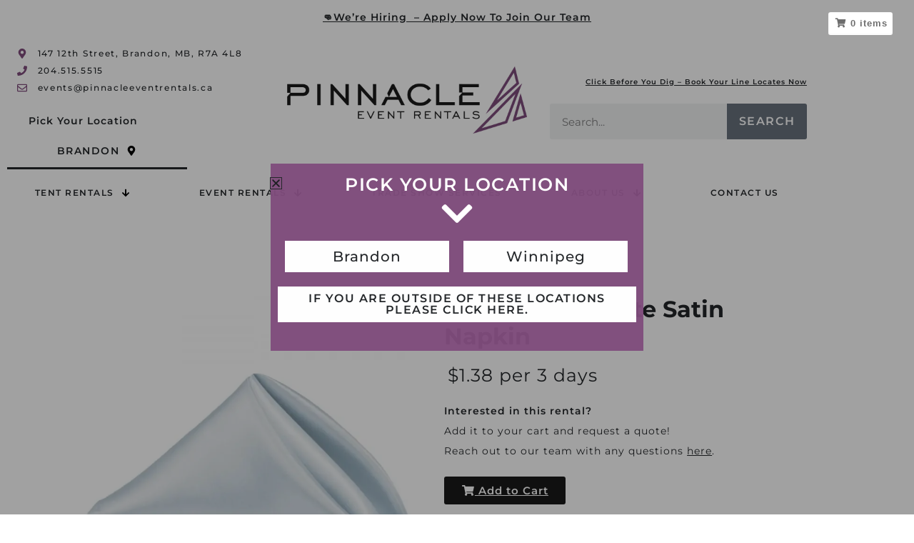

--- FILE ---
content_type: text/css
request_url: https://pinnacleeventrentals.ca/wp-content/uploads/elementor/css/post-186856.css?ver=1769185682
body_size: 909
content:
.elementor-186856 .elementor-element.elementor-element-a6df23c{text-align:center;font-weight:600;}.elementor-186856 .elementor-element.elementor-element-a6df23c p{margin-block-end:5px;}.elementor-186856 .elementor-element.elementor-element-731ff61 > .elementor-widget-container{margin:0px 0px 0px 0px;padding:0px 0px 0px 12px;}.elementor-186856 .elementor-element.elementor-element-731ff61 .elementor-icon-list-icon i{color:var( --e-global-color-2aaa1b1 );transition:color 0.3s;}.elementor-186856 .elementor-element.elementor-element-731ff61 .elementor-icon-list-icon svg{fill:var( --e-global-color-2aaa1b1 );transition:fill 0.3s;}.elementor-186856 .elementor-element.elementor-element-731ff61 .elementor-icon-list-item:hover .elementor-icon-list-icon i{color:var( --e-global-color-b44559a );}.elementor-186856 .elementor-element.elementor-element-731ff61 .elementor-icon-list-item:hover .elementor-icon-list-icon svg{fill:var( --e-global-color-b44559a );}.elementor-186856 .elementor-element.elementor-element-731ff61{--e-icon-list-icon-size:14px;--e-icon-list-icon-align:center;--e-icon-list-icon-margin:0 calc(var(--e-icon-list-icon-size, 1em) * 0.125);--icon-vertical-offset:0px;}.elementor-186856 .elementor-element.elementor-element-731ff61 .elementor-icon-list-icon{padding-inline-end:8px;}.elementor-186856 .elementor-element.elementor-element-731ff61 .elementor-icon-list-item > .elementor-icon-list-text, .elementor-186856 .elementor-element.elementor-element-731ff61 .elementor-icon-list-item > a{font-family:"Montserrat", montserrat;font-size:12px;font-weight:500;letter-spacing:1.7px;}.elementor-186856 .elementor-element.elementor-element-731ff61 .elementor-icon-list-text{color:var( --e-global-color-a3f7ed1 );transition:color 0.3s;}.elementor-186856 .elementor-element.elementor-element-7020d11{width:var( --container-widget-width, 59.438% );max-width:59.438%;--container-widget-width:59.438%;--container-widget-flex-grow:0;align-self:flex-end;text-align:center;}.elementor-186856 .elementor-element.elementor-element-7020d11 > .elementor-widget-container{margin:0px 0px -15px 0px;padding:0px 0px 0px 0px;}.elementor-186856 .elementor-element.elementor-element-ac9e336{width:var( --container-widget-width, 70% );max-width:70%;--container-widget-width:70%;--container-widget-flex-grow:0;z-index:99;}.elementor-186856 .elementor-element.elementor-element-ac9e336 > .elementor-widget-container{border-style:solid;border-width:0px 0px 3px 0px;}.elementor-186856 .elementor-element.elementor-element-ac9e336 .elementor-nav-menu .elementor-item{font-size:14px;font-weight:600;text-transform:uppercase;letter-spacing:1.5px;}.elementor-186856 .elementor-element.elementor-element-ac9e336 .elementor-nav-menu--main .elementor-item:hover,
					.elementor-186856 .elementor-element.elementor-element-ac9e336 .elementor-nav-menu--main .elementor-item.elementor-item-active,
					.elementor-186856 .elementor-element.elementor-element-ac9e336 .elementor-nav-menu--main .elementor-item.highlighted,
					.elementor-186856 .elementor-element.elementor-element-ac9e336 .elementor-nav-menu--main .elementor-item:focus{color:var( --e-global-color-accent );fill:var( --e-global-color-accent );}.elementor-186856 .elementor-element.elementor-element-ac9e336 .elementor-nav-menu--dropdown a, .elementor-186856 .elementor-element.elementor-element-ac9e336 .elementor-menu-toggle{color:#FFF8FB;fill:#FFF8FB;}.elementor-186856 .elementor-element.elementor-element-ac9e336 .elementor-nav-menu--dropdown{background-color:var( --e-global-color-primary );}.elementor-186856 .elementor-element.elementor-element-ac9e336 .elementor-nav-menu--dropdown a:hover,
					.elementor-186856 .elementor-element.elementor-element-ac9e336 .elementor-nav-menu--dropdown a:focus,
					.elementor-186856 .elementor-element.elementor-element-ac9e336 .elementor-nav-menu--dropdown a.elementor-item-active,
					.elementor-186856 .elementor-element.elementor-element-ac9e336 .elementor-nav-menu--dropdown a.highlighted{background-color:var( --e-global-color-a3f7ed1 );}.elementor-186856 .elementor-element.elementor-element-ac9e336 .elementor-nav-menu--dropdown .elementor-item, .elementor-186856 .elementor-element.elementor-element-ac9e336 .elementor-nav-menu--dropdown  .elementor-sub-item{font-size:16px;font-weight:500;}.elementor-186856 .elementor-element.elementor-element-ac9e336 .elementor-nav-menu--dropdown a{padding-left:78px;padding-right:78px;padding-top:25px;padding-bottom:25px;}.elementor-186856 .elementor-element.elementor-element-13ad5ed > .elementor-widget-container{margin:25px 0px 10px 0px;}.elementor-bc-flex-widget .elementor-186856 .elementor-element.elementor-element-6e189d8.elementor-column .elementor-widget-wrap{align-items:center;}.elementor-186856 .elementor-element.elementor-element-6e189d8.elementor-column.elementor-element[data-element_type="column"] > .elementor-widget-wrap.elementor-element-populated{align-content:center;align-items:center;}.elementor-186856 .elementor-element.elementor-element-6e189d8 > .elementor-widget-wrap > .elementor-widget:not(.elementor-widget__width-auto):not(.elementor-widget__width-initial):not(:last-child):not(.elementor-absolute){margin-block-end:0px;}.elementor-186856 .elementor-element.elementor-element-a83d577{text-align:end;font-size:10px;color:#FFFFFF;}.elementor-186856 .elementor-element.elementor-element-293e613 .elementor-search-form__container{min-height:50px;}.elementor-186856 .elementor-element.elementor-element-293e613 .elementor-search-form__submit{min-width:50px;}body:not(.rtl) .elementor-186856 .elementor-element.elementor-element-293e613 .elementor-search-form__icon{padding-left:calc(50px / 3);}body.rtl .elementor-186856 .elementor-element.elementor-element-293e613 .elementor-search-form__icon{padding-right:calc(50px / 3);}.elementor-186856 .elementor-element.elementor-element-293e613 .elementor-search-form__input, .elementor-186856 .elementor-element.elementor-element-293e613.elementor-search-form--button-type-text .elementor-search-form__submit{padding-left:calc(50px / 3);padding-right:calc(50px / 3);}.elementor-186856 .elementor-element.elementor-element-293e613:not(.elementor-search-form--skin-full_screen) .elementor-search-form__container{border-radius:3px;}.elementor-186856 .elementor-element.elementor-element-293e613.elementor-search-form--skin-full_screen input[type="search"].elementor-search-form__input{border-radius:3px;}.elementor-186856 .elementor-element.elementor-element-0d51b27{padding:0px 0px 0px 0px;z-index:98;}.elementor-186856 .elementor-element.elementor-element-47287a9 > .elementor-element-populated{padding:0px 0px 0px 0px;}.elementor-186856 .elementor-element.elementor-element-522945d .elementor-menu-toggle{margin:0 auto;}.elementor-186856 .elementor-element.elementor-element-522945d .elementor-nav-menu .elementor-item{font-size:12px;font-weight:600;text-transform:uppercase;letter-spacing:1.5px;}.elementor-186856 .elementor-element.elementor-element-522945d .elementor-nav-menu--dropdown{background-color:#F8F8F8;}.elementor-186856 .elementor-element.elementor-element-522945d .elementor-nav-menu--dropdown a:hover,
					.elementor-186856 .elementor-element.elementor-element-522945d .elementor-nav-menu--dropdown a:focus,
					.elementor-186856 .elementor-element.elementor-element-522945d .elementor-nav-menu--dropdown a.elementor-item-active,
					.elementor-186856 .elementor-element.elementor-element-522945d .elementor-nav-menu--dropdown a.highlighted{background-color:var( --e-global-color-a3f7ed1 );}.elementor-186856 .elementor-element.elementor-element-522945d .elementor-nav-menu--dropdown .elementor-item, .elementor-186856 .elementor-element.elementor-element-522945d .elementor-nav-menu--dropdown  .elementor-sub-item{font-size:14px;font-weight:500;}.elementor-186856 .elementor-element.elementor-element-d532483{padding:0px 0px 0px 0px;}.elementor-186856 .elementor-element.elementor-element-cda7197 > .elementor-element-populated{padding:0px 0px 0px 0px;}@media(max-width:767px){.elementor-186856 .elementor-element.elementor-element-a83d577{text-align:center;}}

--- FILE ---
content_type: text/css
request_url: https://pinnacleeventrentals.ca/wp-content/uploads/elementor/css/post-172.css?ver=1769185682
body_size: 1362
content:
.elementor-172 .elementor-element.elementor-element-5cd8039:not(.elementor-motion-effects-element-type-background), .elementor-172 .elementor-element.elementor-element-5cd8039 > .elementor-motion-effects-container > .elementor-motion-effects-layer{background-color:#000000;}.elementor-172 .elementor-element.elementor-element-5cd8039 > .elementor-container{max-width:1000px;}.elementor-172 .elementor-element.elementor-element-5cd8039{transition:background 0.3s, border 0.3s, border-radius 0.3s, box-shadow 0.3s;}.elementor-172 .elementor-element.elementor-element-5cd8039 > .elementor-background-overlay{transition:background 0.3s, border-radius 0.3s, opacity 0.3s;}.elementor-172 .elementor-element.elementor-element-f09adb1{--spacer-size:50px;}.elementor-172 .elementor-element.elementor-element-806e4b8 .elementor-button{background-color:var( --e-global-color-b44559a );fill:var( --e-global-color-a3f7ed1 );color:var( --e-global-color-a3f7ed1 );}.elementor-172 .elementor-element.elementor-element-806e4b8 .elementor-button:hover, .elementor-172 .elementor-element.elementor-element-806e4b8 .elementor-button:focus{background-color:var( --e-global-color-b44559a );color:var( --e-global-color-primary );}.elementor-172 .elementor-element.elementor-element-806e4b8 .elementor-button:hover svg, .elementor-172 .elementor-element.elementor-element-806e4b8 .elementor-button:focus svg{fill:var( --e-global-color-primary );}.elementor-172 .elementor-element.elementor-element-5da4120{--spacer-size:50px;}.elementor-172 .elementor-element.elementor-element-9025a6b .elementor-repeater-item-0285a94.elementor-social-icon{background-color:#000000;}.elementor-172 .elementor-element.elementor-element-9025a6b .elementor-repeater-item-0285a94.elementor-social-icon i{color:#FFFFFF;}.elementor-172 .elementor-element.elementor-element-9025a6b .elementor-repeater-item-0285a94.elementor-social-icon svg{fill:#FFFFFF;}.elementor-172 .elementor-element.elementor-element-9025a6b .elementor-repeater-item-5b27439.elementor-social-icon{background-color:#000000;}.elementor-172 .elementor-element.elementor-element-9025a6b .elementor-repeater-item-5b27439.elementor-social-icon i{color:#FFFFFF;}.elementor-172 .elementor-element.elementor-element-9025a6b .elementor-repeater-item-5b27439.elementor-social-icon svg{fill:#FFFFFF;}.elementor-172 .elementor-element.elementor-element-9025a6b .elementor-repeater-item-82bb029.elementor-social-icon{background-color:#000000;}.elementor-172 .elementor-element.elementor-element-9025a6b .elementor-repeater-item-82bb029.elementor-social-icon i{color:#FFFFFF;}.elementor-172 .elementor-element.elementor-element-9025a6b .elementor-repeater-item-82bb029.elementor-social-icon svg{fill:#FFFFFF;}.elementor-172 .elementor-element.elementor-element-9025a6b{--grid-template-columns:repeat(0, auto);--grid-column-gap:5px;--grid-row-gap:0px;}.elementor-172 .elementor-element.elementor-element-9025a6b .elementor-widget-container{text-align:center;}.elementor-172 .elementor-element.elementor-element-593a1ac{text-align:center;font-size:10px;color:var( --e-global-color-b44559a );}.elementor-172 .elementor-element.elementor-element-94cce53{--spacer-size:50px;}.elementor-172 .elementor-element.elementor-element-0750b2b:not(.elementor-motion-effects-element-type-background), .elementor-172 .elementor-element.elementor-element-0750b2b > .elementor-motion-effects-container > .elementor-motion-effects-layer{background-color:var( --e-global-color-a3f7ed1 );}.elementor-172 .elementor-element.elementor-element-0750b2b > .elementor-container{max-width:500px;}.elementor-172 .elementor-element.elementor-element-0750b2b{transition:background 0.3s, border 0.3s, border-radius 0.3s, box-shadow 0.3s;}.elementor-172 .elementor-element.elementor-element-0750b2b > .elementor-background-overlay{transition:background 0.3s, border-radius 0.3s, opacity 0.3s;}.elementor-172 .elementor-element.elementor-element-f089f61{--spacer-size:50px;}.elementor-172 .elementor-element.elementor-element-22d8f43{--spacer-size:50px;}.elementor-172 .elementor-element.elementor-element-3abc1cb .elementor-repeater-item-0285a94.elementor-social-icon{background-color:var( --e-global-color-a3f7ed1 );}.elementor-172 .elementor-element.elementor-element-3abc1cb .elementor-repeater-item-0285a94.elementor-social-icon i{color:var( --e-global-color-2344f29 );}.elementor-172 .elementor-element.elementor-element-3abc1cb .elementor-repeater-item-0285a94.elementor-social-icon svg{fill:var( --e-global-color-2344f29 );}.elementor-172 .elementor-element.elementor-element-3abc1cb .elementor-repeater-item-5b27439.elementor-social-icon{background-color:var( --e-global-color-a3f7ed1 );}.elementor-172 .elementor-element.elementor-element-3abc1cb .elementor-repeater-item-5b27439.elementor-social-icon i{color:var( --e-global-color-2344f29 );}.elementor-172 .elementor-element.elementor-element-3abc1cb .elementor-repeater-item-5b27439.elementor-social-icon svg{fill:var( --e-global-color-2344f29 );}.elementor-172 .elementor-element.elementor-element-3abc1cb{--grid-template-columns:repeat(0, auto);--grid-column-gap:5px;--grid-row-gap:0px;}.elementor-172 .elementor-element.elementor-element-3abc1cb .elementor-widget-container{text-align:center;}.elementor-172 .elementor-element.elementor-element-5f397eb{text-align:center;font-size:10px;color:var( --e-global-color-b44559a );}.elementor-172 .elementor-element.elementor-element-df67f47{--spacer-size:50px;}.elementor-172 .elementor-element.elementor-element-ab57cc9 .elementor-icon-wrapper{text-align:end;}.elementor-172 .elementor-element.elementor-element-ab57cc9.elementor-view-stacked .elementor-icon{background-color:var( --e-global-color-2344f29 );}.elementor-172 .elementor-element.elementor-element-ab57cc9.elementor-view-framed .elementor-icon, .elementor-172 .elementor-element.elementor-element-ab57cc9.elementor-view-default .elementor-icon{color:var( --e-global-color-2344f29 );border-color:var( --e-global-color-2344f29 );}.elementor-172 .elementor-element.elementor-element-ab57cc9.elementor-view-framed .elementor-icon, .elementor-172 .elementor-element.elementor-element-ab57cc9.elementor-view-default .elementor-icon svg{fill:var( --e-global-color-2344f29 );}.elementor-172 .elementor-element.elementor-element-ab57cc9.elementor-view-stacked .elementor-icon:hover{background-color:var( --e-global-color-b44559a );}.elementor-172 .elementor-element.elementor-element-ab57cc9.elementor-view-framed .elementor-icon:hover, .elementor-172 .elementor-element.elementor-element-ab57cc9.elementor-view-default .elementor-icon:hover{color:var( --e-global-color-b44559a );border-color:var( --e-global-color-b44559a );}.elementor-172 .elementor-element.elementor-element-ab57cc9.elementor-view-framed .elementor-icon:hover, .elementor-172 .elementor-element.elementor-element-ab57cc9.elementor-view-default .elementor-icon:hover svg{fill:var( --e-global-color-b44559a );}.elementor-172 .elementor-element.elementor-element-ab57cc9 .elementor-icon{font-size:27px;}.elementor-172 .elementor-element.elementor-element-ab57cc9 .elementor-icon svg{height:27px;}.elementor-172 .elementor-element.elementor-element-a198f94 .elementor-icon-wrapper{text-align:end;}.elementor-172 .elementor-element.elementor-element-a198f94.elementor-view-stacked .elementor-icon{background-color:var( --e-global-color-2344f29 );}.elementor-172 .elementor-element.elementor-element-a198f94.elementor-view-framed .elementor-icon, .elementor-172 .elementor-element.elementor-element-a198f94.elementor-view-default .elementor-icon{color:var( --e-global-color-2344f29 );border-color:var( --e-global-color-2344f29 );}.elementor-172 .elementor-element.elementor-element-a198f94.elementor-view-framed .elementor-icon, .elementor-172 .elementor-element.elementor-element-a198f94.elementor-view-default .elementor-icon svg{fill:var( --e-global-color-2344f29 );}.elementor-172 .elementor-element.elementor-element-a198f94.elementor-view-stacked .elementor-icon:hover{background-color:var( --e-global-color-b44559a );}.elementor-172 .elementor-element.elementor-element-a198f94.elementor-view-framed .elementor-icon:hover, .elementor-172 .elementor-element.elementor-element-a198f94.elementor-view-default .elementor-icon:hover{color:var( --e-global-color-b44559a );border-color:var( --e-global-color-b44559a );}.elementor-172 .elementor-element.elementor-element-a198f94.elementor-view-framed .elementor-icon:hover, .elementor-172 .elementor-element.elementor-element-a198f94.elementor-view-default .elementor-icon:hover svg{fill:var( --e-global-color-b44559a );}.elementor-172 .elementor-element.elementor-element-a198f94 .elementor-icon{font-size:27px;}.elementor-172 .elementor-element.elementor-element-a198f94 .elementor-icon svg{height:27px;}.elementor-172 .elementor-element.elementor-element-5306000:not(.elementor-motion-effects-element-type-background), .elementor-172 .elementor-element.elementor-element-5306000 > .elementor-motion-effects-container > .elementor-motion-effects-layer{background-color:#000000;}.elementor-172 .elementor-element.elementor-element-5306000{transition:background 0.3s, border 0.3s, border-radius 0.3s, box-shadow 0.3s;}.elementor-172 .elementor-element.elementor-element-5306000 > .elementor-background-overlay{transition:background 0.3s, border-radius 0.3s, opacity 0.3s;}.elementor-172 .elementor-element.elementor-element-9541837 .menu-item a.hfe-menu-item{padding-left:15px;padding-right:15px;}.elementor-172 .elementor-element.elementor-element-9541837 .menu-item a.hfe-sub-menu-item{padding-left:calc( 15px + 20px );padding-right:15px;}.elementor-172 .elementor-element.elementor-element-9541837 .hfe-nav-menu__layout-vertical .menu-item ul ul a.hfe-sub-menu-item{padding-left:calc( 15px + 40px );padding-right:15px;}.elementor-172 .elementor-element.elementor-element-9541837 .hfe-nav-menu__layout-vertical .menu-item ul ul ul a.hfe-sub-menu-item{padding-left:calc( 15px + 60px );padding-right:15px;}.elementor-172 .elementor-element.elementor-element-9541837 .hfe-nav-menu__layout-vertical .menu-item ul ul ul ul a.hfe-sub-menu-item{padding-left:calc( 15px + 80px );padding-right:15px;}.elementor-172 .elementor-element.elementor-element-9541837 .menu-item a.hfe-menu-item, .elementor-172 .elementor-element.elementor-element-9541837 .menu-item a.hfe-sub-menu-item{padding-top:15px;padding-bottom:15px;}body:not(.rtl) .elementor-172 .elementor-element.elementor-element-9541837 .hfe-nav-menu__layout-horizontal .hfe-nav-menu > li.menu-item:not(:last-child){margin-right:100px;}body.rtl .elementor-172 .elementor-element.elementor-element-9541837 .hfe-nav-menu__layout-horizontal .hfe-nav-menu > li.menu-item:not(:last-child){margin-left:100px;}.elementor-172 .elementor-element.elementor-element-9541837 nav:not(.hfe-nav-menu__layout-horizontal) .hfe-nav-menu > li.menu-item:not(:last-child){margin-bottom:100px;}body:not(.rtl) .elementor-172 .elementor-element.elementor-element-9541837 .hfe-nav-menu__layout-horizontal .hfe-nav-menu > li.menu-item{margin-bottom:0px;}.elementor-172 .elementor-element.elementor-element-9541837 ul.sub-menu{width:220px;}.elementor-172 .elementor-element.elementor-element-9541837 .sub-menu a.hfe-sub-menu-item,
						 .elementor-172 .elementor-element.elementor-element-9541837 nav.hfe-dropdown li a.hfe-menu-item,
						 .elementor-172 .elementor-element.elementor-element-9541837 nav.hfe-dropdown li a.hfe-sub-menu-item,
						 .elementor-172 .elementor-element.elementor-element-9541837 nav.hfe-dropdown-expandible li a.hfe-menu-item,
						 .elementor-172 .elementor-element.elementor-element-9541837 nav.hfe-dropdown-expandible li a.hfe-sub-menu-item{padding-top:15px;padding-bottom:15px;}.elementor-172 .elementor-element.elementor-element-9541837 .hfe-nav-menu__toggle{margin:0 auto;}.elementor-172 .elementor-element.elementor-element-9541837 a.hfe-menu-item, .elementor-172 .elementor-element.elementor-element-9541837 a.hfe-sub-menu-item{font-family:"Montserrat", montserrat;font-size:8px;text-transform:uppercase;}.elementor-172 .elementor-element.elementor-element-9541837 .menu-item a.hfe-menu-item, .elementor-172 .elementor-element.elementor-element-9541837 .sub-menu a.hfe-sub-menu-item{color:#DBD9DA;}.elementor-172 .elementor-element.elementor-element-9541837 .menu-item a.hfe-menu-item:hover,
								.elementor-172 .elementor-element.elementor-element-9541837 .sub-menu a.hfe-sub-menu-item:hover,
								.elementor-172 .elementor-element.elementor-element-9541837 .menu-item.current-menu-item a.hfe-menu-item,
								.elementor-172 .elementor-element.elementor-element-9541837 .menu-item a.hfe-menu-item.highlighted,
								.elementor-172 .elementor-element.elementor-element-9541837 .menu-item a.hfe-menu-item:focus{color:var( --e-global-color-2344f29 );}.elementor-172 .elementor-element.elementor-element-9541837 .hfe-nav-menu-layout:not(.hfe-pointer__framed) .menu-item.parent a.hfe-menu-item:before,
								.elementor-172 .elementor-element.elementor-element-9541837 .hfe-nav-menu-layout:not(.hfe-pointer__framed) .menu-item.parent a.hfe-menu-item:after{background-color:#FFFFFF;}.elementor-172 .elementor-element.elementor-element-9541837 .hfe-nav-menu-layout:not(.hfe-pointer__framed) .menu-item.parent .sub-menu .hfe-has-submenu-container a:after{background-color:unset;}.elementor-172 .elementor-element.elementor-element-9541837 .hfe-pointer__framed .menu-item.parent a.hfe-menu-item:before,
								.elementor-172 .elementor-element.elementor-element-9541837 .hfe-pointer__framed .menu-item.parent a.hfe-menu-item:after{border-color:#FFFFFF;}.elementor-172 .elementor-element.elementor-element-9541837 .sub-menu,
								.elementor-172 .elementor-element.elementor-element-9541837 nav.hfe-dropdown,
								.elementor-172 .elementor-element.elementor-element-9541837 nav.hfe-dropdown-expandible,
								.elementor-172 .elementor-element.elementor-element-9541837 nav.hfe-dropdown .menu-item a.hfe-menu-item,
								.elementor-172 .elementor-element.elementor-element-9541837 nav.hfe-dropdown .menu-item a.hfe-sub-menu-item{background-color:#fff;}.elementor-172 .elementor-element.elementor-element-9541837 .sub-menu li.menu-item:not(:last-child),
						.elementor-172 .elementor-element.elementor-element-9541837 nav.hfe-dropdown li.menu-item:not(:last-child),
						.elementor-172 .elementor-element.elementor-element-9541837 nav.hfe-dropdown-expandible li.menu-item:not(:last-child){border-bottom-style:solid;border-bottom-color:#c4c4c4;border-bottom-width:1px;}@media(max-width:1024px){body:not(.rtl) .elementor-172 .elementor-element.elementor-element-9541837.hfe-nav-menu__breakpoint-tablet .hfe-nav-menu__layout-horizontal .hfe-nav-menu > li.menu-item:not(:last-child){margin-right:0px;}body .elementor-172 .elementor-element.elementor-element-9541837 nav.hfe-nav-menu__layout-vertical .hfe-nav-menu > li.menu-item:not(:last-child){margin-bottom:0px;}}@media(max-width:767px){.elementor-172 .elementor-element.elementor-element-5cd8039{padding:0px 45px 0px 45px;}.elementor-172 .elementor-element.elementor-element-f09adb1{--spacer-size:10px;}.elementor-172 .elementor-element.elementor-element-806e4b8 .elementor-button{font-size:11px;}.elementor-172 .elementor-element.elementor-element-5da4120{--spacer-size:10px;}.elementor-172 .elementor-element.elementor-element-94cce53{--spacer-size:10px;}.elementor-172 .elementor-element.elementor-element-0750b2b{padding:0px 45px 0px 45px;}.elementor-172 .elementor-element.elementor-element-f089f61{--spacer-size:10px;}.elementor-172 .elementor-element.elementor-element-784e02e .elementor-button{font-size:11px;}.elementor-172 .elementor-element.elementor-element-22d8f43{--spacer-size:10px;}.elementor-172 .elementor-element.elementor-element-df67f47{--spacer-size:10px;}body:not(.rtl) .elementor-172 .elementor-element.elementor-element-9541837.hfe-nav-menu__breakpoint-mobile .hfe-nav-menu__layout-horizontal .hfe-nav-menu > li.menu-item:not(:last-child){margin-right:0px;}body .elementor-172 .elementor-element.elementor-element-9541837 nav.hfe-nav-menu__layout-vertical .hfe-nav-menu > li.menu-item:not(:last-child){margin-bottom:0px;}}@media(min-width:768px){.elementor-172 .elementor-element.elementor-element-f8055a2{width:26.984%;}.elementor-172 .elementor-element.elementor-element-38241b3{width:45.627%;}.elementor-172 .elementor-element.elementor-element-3baa93f{width:27.025%;}.elementor-172 .elementor-element.elementor-element-f84046e{width:39.386%;}.elementor-172 .elementor-element.elementor-element-43b45b9{width:21.228%;}.elementor-172 .elementor-element.elementor-element-bb23c39{width:39.022%;}.elementor-172 .elementor-element.elementor-element-8fb6ee7{width:82.588%;}.elementor-172 .elementor-element.elementor-element-ad1b351{width:17.218%;}}

--- FILE ---
content_type: text/css
request_url: https://pinnacleeventrentals.ca/wp-content/uploads/elementor/css/post-230308.css?ver=1769185724
body_size: 326
content:
.elementor-230308 .elementor-element.elementor-element-3f8d6af7{padding:0px 0px 30px 0px;}.elementor-230308 .elementor-element.elementor-element-1e80a511 > .elementor-element-populated{padding:2% 2% 2% 2%;}.elementor-230308 .elementor-element.elementor-element-398bef1f{text-align:center;font-family:"Montserrat", montserrat;font-size:25px;font-weight:600;text-transform:uppercase;letter-spacing:1.5px;color:#FFFFFF;}.elementor-230308 .elementor-element.elementor-element-d365766 > .elementor-widget-container{margin:-43px 0px 0px 0px;}.elementor-230308 .elementor-element.elementor-element-d365766 .elementor-icon-wrapper{text-align:center;}.elementor-230308 .elementor-element.elementor-element-d365766.elementor-view-stacked .elementor-icon{background-color:#FFFFFF;}.elementor-230308 .elementor-element.elementor-element-d365766.elementor-view-framed .elementor-icon, .elementor-230308 .elementor-element.elementor-element-d365766.elementor-view-default .elementor-icon{color:#FFFFFF;border-color:#FFFFFF;}.elementor-230308 .elementor-element.elementor-element-d365766.elementor-view-framed .elementor-icon, .elementor-230308 .elementor-element.elementor-element-d365766.elementor-view-default .elementor-icon svg{fill:#FFFFFF;}.elementor-230308 .elementor-element.elementor-element-5a677a8a > .elementor-container{max-width:500px;}.elementor-230308 .elementor-element.elementor-element-5a677a8a{margin-top:-33px;margin-bottom:0px;padding:0px 0px 0px 0px;}.elementor-230308 .elementor-element.elementor-element-2c03821a .elementor-button{background-color:#FEFEFE;font-family:"Montserrat", montserrat;font-size:20px;font-weight:500;fill:var( --e-global-color-a3f7ed1 );color:var( --e-global-color-a3f7ed1 );border-radius:0px 0px 0px 0px;}.elementor-230308 .elementor-element.elementor-element-778fa94d .elementor-button{background-color:#FEFEFE;font-family:"Montserrat", montserrat;font-size:20px;font-weight:500;fill:var( --e-global-color-a3f7ed1 );color:var( --e-global-color-a3f7ed1 );border-radius:0px 0px 0px 0px;}.elementor-230308 .elementor-element.elementor-element-4adf33e0{width:100%;max-width:100%;text-align:center;}.elementor-230308 .elementor-element.elementor-element-4adf33e0 > .elementor-widget-container{background-color:#FEFEFE;margin:0px 0px 0px 0px;padding:9px 9px 9px 9px;}.elementor-230308 .elementor-element.elementor-element-4adf33e0 .elementor-heading-title{font-family:"Montserrat", montserrat;font-size:16px;font-weight:600;color:var( --e-global-color-a3f7ed1 );}#elementor-popup-modal-230308 .dialog-widget-content{background-color:#804C7DF2;}#elementor-popup-modal-230308{background-color:#0000005E;justify-content:center;align-items:center;pointer-events:all;}#elementor-popup-modal-230308 .dialog-message{width:522px;height:auto;padding:0px 0px 0px 0px;}#elementor-popup-modal-230308 .dialog-close-button{display:flex;}@media(max-width:1024px){.elementor-230308 .elementor-element.elementor-element-4adf33e0 > .elementor-widget-container{margin:0px 0px 0px 0px;}}@media(max-width:767px){.elementor-230308 .elementor-element.elementor-element-4adf33e0 .elementor-heading-title{font-size:12px;}}